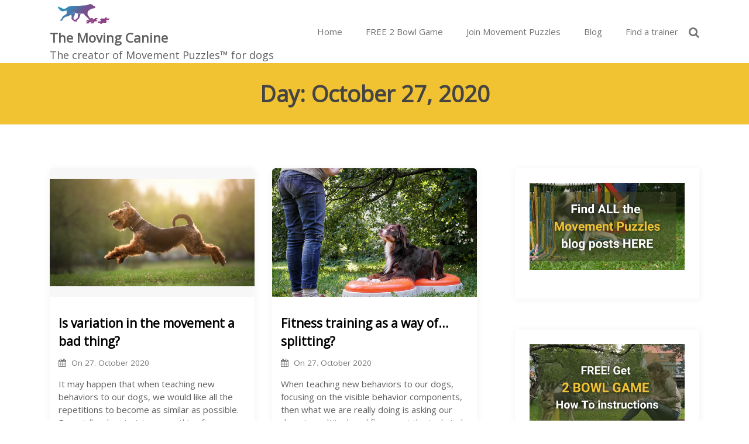

--- FILE ---
content_type: text/css
request_url: https://themovingcanine.com/wp-content/themes/gutenbiz/assets/css/main.css
body_size: 8631
content:
@charset "UTF-8";
body, h1, .entry-title a, .entry-content h1, h2, .entry-content h2, h3, .entry-content h3, h4, .entry-content h4, h5, .entry-content h5, h6, .entry-content h6 { color: #3a3a3a; }

img { max-width: 100%; }

a, a:focus, a:hover, a:visited { text-decoration: none; }

a:focus { outline: thin dotted; }

/*--------------------------------------------------------------
# Heading
--------------------------------------------------------------*/
.entry-content h1, .entry-content h2, .entry-content h3, .entry-content h4, .entry-content h5, .entry-content h6 { margin-bottom: 20px; }

h1, .entry-content h1 { font-size: 40px; font-size: 2.6666666666667rem; }

h2, .entry-content h2 { font-size: 30px; font-size: 2rem; }

h3, .entry-content h3 { font-size: 25px; font-size: 1.6666666666667rem; }

h4, .entry-content h4 { font-size: 20px; font-size: 1.3333333333333rem; }

h5, .entry-content h5 { font-size: 18px; font-size: 1.2rem; }

h6, .entry-content h6 { font-size: 15px; font-size: 1rem; }

/*--------------------------------------------------------------
# Table
--------------------------------------------------------------*/
table { border-collapse: separate; border-spacing: 0; border-width: 1px 0 0 1px; margin: 0 0 1.5em; width: 100%; }

td, th { padding: 8px; text-align: left; border-width: 0 1px 1px 0; }

table, td, th { border: 1px solid rgba(0, 0, 0, 0.1); }

/* Code  */
code, pre { font-size: 0.9rem; line-height: 1.50001; font-variant-ligatures: none; word-wrap: break-word; word-break: normal; -webkit-tab-size: 4; -moz-tab-size: 4; tab-size: 4; }

code { border: 1px solid rgba(0, 0, 0, 0.1); border-radius: 3px; background-color: #f8f8f8; color: #e01e5a; }

pre { margin-bottom: 16px; padding: 8px; border: 1px solid rgba(0, 0, 0, 0.15); border-radius: 4px; background: #f8f8f8; }

blockquote { margin: 1.5em 1em 1.5em 3em; padding: 1.2em; font-size: 1.1em; line-height: inherit; position: relative; border-left: 5px solid rgba(0, 0, 0, 0.05); background-color: #fbfbfb; }

.gallery-columns-4 .gallery-item, .gallery-item { margin: 0; }

img { vertical-align: middle; border-style: none; }

svg { overflow: hidden; vertical-align: middle; }

/* align */
/* .alignleft,
.alignright{
    margin-top: 0;
} */
/* Colors */
/* Fonts */
/* Z-index */
/* General Setting */
html { font-size: 15px; }

body { font-size: 15px; font-family: "Poppins"; font-weight: 400; }

/* Mixins */
.no-comments:before { font: normal normal normal 14px FontAwesome; content: "\F05E"; margin-right: 0.3rem; margin-right: 0.4rem; font-size: 1.1rem; position: relative; top: 0.05rem; }

@keyframes spin { 0% { -webkit-transform: rotate(0deg);
    -ms-transform: rotate(0deg);
    transform: rotate(0deg); }
  100% { -webkit-transform: rotate(1turn);
    -ms-transform: rotate(1turn);
    transform: rotate(1turn); } }

/* Placeholders */
.wrap-breadcrumb ul, .widget-area .widget ul, .gutenbiz-main-menu > ul, .gutenbiz-main-menu div > ul, .gutenbiz-main-menu > ul ul, .gutenbiz-main-menu div > ul ul { list-style: none; padding: 0; margin: 0; }

.gutenbiz-btn-primary, .comment-respond .comment-form input[type="submit"], .no-results.not-found a { padding: 1rem 1.3rem; border: none; background: #000; color: #fff; display: inline-block; font-size: 1rem; }

.gutenbiz-btn-primary i, .comment-respond .comment-form input[type="submit"] i, .no-results.not-found a i { margin-left: 0.3rem; }

.gutenbiz-btn-primary:visited, .comment-respond .comment-form input:visited[type="submit"], .no-results.not-found a:visited { color: #fff; }

.gutenbiz-btn-primary:hover, .comment-respond .comment-form input:hover[type="submit"], .no-results.not-found a:hover { color: #fff; text-decoration: none; }

.no-comments { color: #721c24; background-color: #f8d7da; border-color: #f5c6cb; padding: 0.8rem 1rem; font-size: 0.9rem; }

/* https://bootsnipp.com/fullscreen/ZkMKE */
.comment-respond .comment-form .comment-form-cookies-consent label { display: inline-block; position: relative; padding-left: 1.5rem; }

.comment-respond .comment-form .comment-form-cookies-consent label::before { content: ""; display: inline-block; position: absolute; width: 17px; height: 17px; top: 2px; left: 0; border: 1px solid #cccccc; border-radius: 0; background-color: #fff; -webkit-transition: border 0.15s ease-in-out, color 0.15s ease-in-out; -o-transition: border 0.15s ease-in-out, color 0.15s ease-in-out; transition: border 0.15s ease-in-out, color 0.15s ease-in-out; }

.comment-respond .comment-form .comment-form-cookies-consent label::after { top: 2px; display: inline-block; position: absolute; width: 16px; height: 16px; left: 0; padding-left: 3px; padding-top: 1px; font-size: 11px; color: #555555; }

.comment-respond .comment-form .comment-form-cookies-consent input[type="checkbox"] { opacity: 0; visibility: hidden; position: absolute; }

.comment-respond .comment-form .comment-form-cookies-consent input[type="checkbox"]:focus + label::before { outline: thin dotted; outline: 5px auto -webkit-focus-ring-color; outline-offset: -2px; }

.comment-respond .comment-form .comment-form-cookies-consent input[type="checkbox"]:checked + label::after { font-family: 'FontAwesome'; content: "\F00C"; }

.comment-respond .comment-form .comment-form-cookies-consent input[type="checkbox"]:disabled + label { opacity: 0.65; }

.comment-respond .comment-form .comment-form-cookies-consent input[type="checkbox"]:disabled + label::before { background-color: #eeeeee; cursor: not-allowed; }

.comment-respond .comment-form .checkbox-circle.comment-form-cookies-consent label::before { border-radius: 50%; }

.comment-respond .comment-form .checkbox-inline.comment-form-cookies-consent { margin-top: 0; }

body:not(.page-template-full-width) #content { padding-top: 5rem; padding-bottom: 5rem; }

/* when admin panel is open */
.admin-bar.gutenbiz-search-opened .gutenbiz-bottom-header-wrapper { top: 32px; }

@media (max-width: 783px) { .admin-bar.gutenbiz-search-opened .gutenbiz-bottom-header-wrapper { top: 46px; } }

@media (max-width: 600px) { .admin-bar.gutenbiz-search-opened .gutenbiz-bottom-header-wrapper { top: 0; } }

.gutenbiz-bottom-header-wrapper { position: relative; }

.gutenbiz-bottom-header-wrapper .menu-toggler { display: none; }

@media (max-width: 992px) { .gutenbiz-bottom-header-wrapper .menu-toggler { display: block; } }

.gutenbiz-bottom-header-wrapper .gutenbiz-header-icons { font-size: 1.3rem; margin-left: 1.2rem; }

.gutenbiz-bottom-header-wrapper .gutenbiz-header-icons .gutenbiz-search-icon { padding: 0px 0.5rem; display: inline-block; color: #000; }

.gutenbiz-bottom-header-wrapper .gutenbiz-bottom-header { display: flex; }

.gutenbiz-bottom-header-wrapper .gutenbiz-bottom-header .gutenbiz-navigation-n-options { flex-grow: 1; display: flex; justify-content: flex-end; align-items: center; flex: 0 0 65%; }

@media (max-width: 992px) { .gutenbiz-bottom-header-wrapper .gutenbiz-bottom-header .gutenbiz-navigation-n-options { flex: 0 0 50%; } }

@media (max-width: 992px) { .gutenbiz-bottom-header-wrapper { padding: 10px 0; } }

.site-branding { display: flex; align-items: center; flex: 0 0 35%; }

@media (max-width: 992px) { .site-branding { flex: 0 0 50%; } }

.site-branding .site-title { font-size: 2rem; margin: 0; }

.site-branding .site-title a { color: #000; font-weight: 600; }

.site-branding .site-description { font-size: 0.95rem; margin: 0; color: gray; }

.wrap-breadcrumb { margin-top: 1rem; position: relative; z-index: 9; margin-bottom: 20px; }

.wrap-breadcrumb ul { display: flex; justify-content: center; margin-bottom: 0; flex-wrap: wrap; }

.wrap-breadcrumb ul li { margin: 0  0.3rem; font-size: 1.1rem; }

@media (max-width: 768px) { .wrap-breadcrumb ul li { font-size: 1rem; } }

.wrap-breadcrumb ul li a { color: #9b9b9b; }

.wrap-breadcrumb ul li a:after { font-family: fontAwesome; padding-left: 0.5rem; font-size: 0.9rem; }

.gutenbiz-inner-banner-wrapper { min-height: 420px; background: #f7f7f7; display: flex; flex-direction: column; justify-content: center; align-items: center; position: relative; overflow: hidden; }

@media (max-width: 768px) { .gutenbiz-inner-banner-wrapper { min-height: 300px; }
  .gutenbiz-inner-banner-wrapper h1 { font-size: 2rem; } }

.gutenbiz-inner-banner-wrapper:after { content: ""; position: absolute; top: 0; width: 100%; height: 100%; }

.gutenbiz-inner-banner-wrapper svg { position: absolute; bottom: -28px; left: -100px; width: calc( 100% + 100px); fill: #fff; z-index: 1; display: none; }

.gutenbiz-inner-banner-wrapper .gutenbiz-inner-banner { position: relative; z-index: 9; text-align: center; }

.gutenbiz-inner-banner-wrapper .gutenbiz-inner-banner .entry-title { margin: 0; font-size: 40px; }

.gutenbiz-inner-banner-wrapper .search-form { max-width: 600px; margin: 0 auto; margin-bottom: 2rem; }

.gutenbiz-inner-banner-wrapper .search-form label input.search-field { background-color: #fff; }

.gutenbiz-inner-banner-wrapper .search-form label input.search-field:focus { background: #fff; }

.gutenbiz-search-overlay { position: fixed; top: 0; left: 0; right: 0; bottom: 0; background: rgba(0, 0, 0, 0.35); z-index: 9; }

.search-form { display: flex; position: relative; }

.search-form label { flex-grow: 1; margin: 0; }

.search-form label input.search-field { min-height: 54px; border: none; background: #f7f7f7; padding: 0.9rem 2.5rem 0.9rem 1rem; width: 100%; }

.search-form label input.search-field:focus { background: #f7f7f7; outline-color: #cecece; }

.search-form button { border: none; background: no-repeat; position: absolute; right: 0; top: 0; bottom: 0; padding: 0 1rem; font-size: 1.2rem; cursor: pointer; }

.gutenbiz-header-search { position: absolute; top: 0; right: 0; bottom: 0; left: 0; background: #fff; z-index: 9; visibility: hidden; opacity: 0; justify-content: center; align-items: center; }

.gutenbiz-search-opened { overflow: hidden; }

.gutenbiz-search-opened .gutenbiz-header-search { display: flex; visibility: visible; opacity: 1; transition: all 0.1s linear; }

.gutenbiz-search-opened .gutenbiz-header-search .search-form { transform: translateX(0); opacity: 1; transition: all 0.3s ease-in-out; }

.gutenbiz-search-opened .gutenbiz-header-search .close { transform: scale(1); opacity: 1; font-size: 1.2rem; transition: all 0.6s linear; }

.gutenbiz-header-search .close { padding: 0 0 0 0.8rem; font-size: 1.2rem; transform: scale(0.5); opacity: 0; border: none; background: transparent; cursor: pointer; }

.gutenbiz-header-search .search-form { display: flex; align-items: center; width: 800px; max-width: calc(100% - 60px); height: 47px; position: relative; transform: translateX(-2rem); opacity: 0; }

#calendar_wrap { box-shadow: 0 0 16px 0px rgba(0, 0, 0, 0.0588235); padding: 1rem; }

#calendar_wrap #wp-calendar { border: none; }

#calendar_wrap #wp-calendar th { color: #a7a1a1; font-weight: 600; text-align: center; }

#calendar_wrap #wp-calendar th, #calendar_wrap #wp-calendar td { border: none; }

#calendar_wrap #wp-calendar .caption { caption-side: top; }

#calendar_wrap #wp-calendar tbody th, #calendar_wrap #wp-calendar tbody td { position: relative; text-align: center; }

#calendar_wrap #wp-calendar tbody th a, #calendar_wrap #wp-calendar tbody td a { background: #f6f5f7; position: absolute; left: 2px; top: 2px; right: 2px; bottom: 2px; line-height: 2.2; border-radius: 0.3rem; color: #000; }

#calendar_wrap #today { background: #565555; color: #fff; }

.footer-widget table { width: auto; }

.widget select { width: 100%; border: 1px solid #ddd; padding: 0.75rem 0.6rem; border-radius: 0; }

.widget-area .widget ul li { position: relative; padding-left: 1.3rem; }

.widget-area .widget ul li:before { position: absolute; left: 0; top: 0.7rem; font: normal normal normal 14px FontAwesome; content: "\F105"; margin-right: 0.3rem; }

.widget-area .widget ul li a { font-size: 0.95rem; line-height: 36px; color: #282835; text-decoration: underline; }

.widget_tag_cloud .tagcloud a { color: #282835; padding: 3px 10px; color: #5a5a77; background: #f0f2f9; border-radius: 4px; margin: 2px; display: inline-block; font-size: 12px !important; }

.widget-area .widget:not(:last-child) { margin-bottom: 3.5rem; }

.widget-area .widget .widget-title { margin-top: 0; font-size: 1.5rem; font-weight: 600; margin-bottom: 1.4rem; }

.gutenbiz-post { margin-bottom: 30px; }

.gutenbiz-post.sticky { position: relative; border: 3px solid #047CAE; border-radius: 0.2rem; }

.gutenbiz-post.sticky .image-full { border-radius: 0; }

.gutenbiz-post.sticky .post-content-wrap { padding: 1.5rem; }

.gutenbiz-post.sticky:after { font: normal normal normal 14px FontAwesome; content: "\F08D"; margin-right: 0.3rem; margin-right: 0.3rem; position: absolute; top: 0.7rem; z-index: 2; font-size: 1.7rem; border-radius: 0.2rem; right: 0.7rem; color: #fff; transform: rotate(45deg); }

.gutenbiz-post:hover .image-full .gutenbiz-post-type-icon { visibility: visible; opacity: 1; transform: translate(-50%, -50%) scale(0.9); }

.gutenbiz-post .image-full { height: 220px; background-position: center; background-color: #f8f6fe; position: relative; overflow: hidden; background-size: 100%; transition: all .3s; background-repeat: no-repeat !important; }

.gutenbiz-post .image-full:hover { background-size: 106%; }

.gutenbiz-post .image-full .gutenbiz-post-type-icon { position: absolute; top: 50%; left: 50%; background: #fff; width: 50px; height: 50px; z-index: 9; border-radius: 0.2rem; display: flex; justify-content: center; align-items: center; font-size: 1.4rem; visibility: hidden; opacity: 0; transform: translate(-50%, -50%) scale(1.1); transition: all 0.3s linear; }

.gutenbiz-post .image-full .gutenbiz-post-type-icon i { color: #000; }

.gutenbiz-post .post-title { margin-bottom: 0; word-break: break-all; margin-top: 0; }

.gutenbiz-post .post-title a { display: block; font-size: 1.4rem; margin: 0.5rem 0 0.7rem; color: #000; transition: all .3s; }

.gutenbiz-post .post-title a:hover { color: #FC7216; }

.gutenbiz-post .entry-content-stat { color: #767676; margin-bottom: 1.4rem; }

.gutenbiz-post .entry-content-stat + a { color: #000; display: inline-flex; align-items: center; }

.gutenbiz-post .entry-content-stat + a i { margin-left: 0.3rem; transition: margin 0.3s linear; }

.gutenbiz-post .entry-content-stat + a:hover { text-decoration: underline; }

.gutenbiz-post .entry-content-stat + a:hover i { margin-left: 0.5rem; }

.gutenbiz-post .post-content-wrap { padding: 1.5rem 1rem 1.5rem; position: relative; }

.gutenbiz-post .post-content-wrap img { position: absolute; top: -23px; right: 1rem; background: #fff; z-index: 1; padding: 0.15rem; }

.gutenbiz-post .gutenbiz-comments { float: right; }

.gutenbiz-post .gutenbiz-comments a { color: #000; }

.gutenbiz-post .gutenbiz-comments a:hover { text-decoration: underline; }

@media (max-width: 992px) { .gutenbiz-main-menu, .gutenbiz-main-menu div { display: none; } }

.gutenbiz-main-menu > ul, .gutenbiz-main-menu div > ul { display: flex; margin-bottom: 0; flex-wrap: wrap; }

.gutenbiz-main-menu > ul li:focus-within > ul, .gutenbiz-main-menu div > ul li:focus-within > ul { visibility: visible; transform: translateY(0); opacity: 1; }

.gutenbiz-main-menu > ul li:focus-within > ul, .gutenbiz-main-menu > ul li:hover > ul, .gutenbiz-main-menu div > ul li:focus-within > ul, .gutenbiz-main-menu div > ul li:hover > ul { visibility: visible; transform: translateY(0); opacity: 1; }

.gutenbiz-main-menu > ul li ul, .gutenbiz-main-menu div > ul li ul { margin-left: 0; visibility: hidden; transform: translateY(0.7rem); opacity: 1; transition: all 0.2s linear; position: absolute; z-index: 99; width: 230px; background-color: #fff; padding: 1.5rem 0; box-shadow: -1px 2px 19px 3px rgba(14, 0, 40, 0.05); }

.gutenbiz-main-menu > ul li a, .gutenbiz-main-menu div > ul li a { color: #595959; }

.gutenbiz-main-menu > ul > li, .gutenbiz-main-menu div > ul > li { padding: 2rem 0; }

.gutenbiz-main-menu > ul > li.current-menu-item > a:after, .gutenbiz-main-menu div > ul > li.current-menu-item > a:after { width: 100%; }

.gutenbiz-main-menu > ul > li > a, .gutenbiz-main-menu div > ul > li > a { font-weight: 500; position: relative; }

.gutenbiz-main-menu > ul > li > a:after, .gutenbiz-main-menu div > ul > li > a:after { content: ""; width: 0%; left: 0; bottom: -7px; height: 2px; background: black; position: absolute; transition: all 0.3s linear; }

.gutenbiz-main-menu > ul > li:hover > a:after, .gutenbiz-main-menu div > ul > li:hover > a:after { width: 100%; }

.gutenbiz-main-menu > ul > li:not(:first-child), .gutenbiz-main-menu div > ul > li:not(:first-child) { margin-left: 40px; }

nav#site-navigation > ul > li.menu-item-has-children > a:before { content: "\F107"; font-family: fontAwesome; position: absolute; right: -15px; }

.gutenbiz-main-menu > ul > li, .gutenbiz-main-menu div > ul > li { position: relative; }

.gutenbiz-main-menu > ul > li > ul, .gutenbiz-main-menu div > ul > li > ul { left: 0; top: 100%; }

.gutenbiz-main-menu > ul > li > ul li.menu-item-has-children > a, .gutenbiz-main-menu div > ul > li > ul li.menu-item-has-children > a { position: relative; }

.gutenbiz-main-menu > ul > li > ul li.menu-item-has-children > a:after, .gutenbiz-main-menu div > ul > li > ul li.menu-item-has-children > a:after { position: absolute; right: 0.7rem; top: 50%; transform: translateY(-50%); font: normal normal normal 14px FontAwesome; content: "\F105"; margin-right: 0.3rem; }

.gutenbiz-main-menu > ul > li > ul li:hover > a, .gutenbiz-main-menu div > ul > li > ul li:hover > a { color: #000; }

.gutenbiz-main-menu > ul > li > ul li a, .gutenbiz-main-menu div > ul > li > ul li a { padding: 0.3rem 1.5rem; display: block; font-size: 0.95rem; line-height: 1.6; color: #a6a6a6; }

.gutenbiz-main-menu > ul > li li, .gutenbiz-main-menu div > ul > li li { position: relative; }

.gutenbiz-main-menu > ul > li li ul, .gutenbiz-main-menu div > ul > li li ul { left: 100%; top: 0; }

.footer-widget { color: #b5b5b5; }

.footer-widget ul { margin: 0; padding: 0; list-style: none; color: #b5b5b5; }

.footer-widget ul li { color: #b5b5b5; padding-bottom: 8px; }

.footer-widget ul li a { color: #b5b5b5; }

.footer-widget ul li a:hover { text-decoration: none; }

.footer-widget .widget-title { color: #fff; font-size: 18px; font-weight: 700; margin-bottom: 35px; text-transform: uppercase; }

@media (max-width: 576px) { .footer-widget .footer-widget-wrapper { flex-basis: 100%; flex: 0 0 100%; padding-top: 0 !important; padding-bottom: 0 !important; } }

.footer-widget .footer-widget-wrapper section { width: 100%; }

.gutenbiz-author-disabled .gutenbiz-social-link-footer ul { justify-content: flex-end; }

.footer-top-section { background: #2b2b2b; }

.footer-top-section .widget { margin-bottom: 20px; }

.footer-bottom-section { background: #2f2e2e; }

.footer-bottom-section .credit-link { text-align: right; }

@media (max-width: 576px) { .footer-bottom-section .credit-link { text-align: center; } }

.footer-bottom-section .credit-link a { color: #fff; }

.footer-bottom-section .credit-link a:hover { text-decoration: underline; }

@media (max-width: 576px) { .footer-bottom-section #gutenbiz-copyright { display: block; text-align: center; } }

.footer-bottom-section .social-menu { text-align: center; }

.footer-bottom-section span, .footer-bottom-section a { font-size: 14px; }

.gutenbiz-social-link-footer ul { display: flex; list-style: none; margin: 0; padding: 0; justify-content: center; width: 100%; }

@media (max-width: 576px) { .gutenbiz-social-link-footer ul { margin: 12px 0; } }

.pagination { display: flex; justify-content: center; }

.pagination .nav-links > * { padding: 0.3rem 0.5rem; min-width: 2.2rem; display: inline-block; text-align: center; border: 1.3px solid #000; color: #000; font-size: 0.88rem; }

.pagination .nav-links > *:hover { background-color: white; }

.pagination .nav-links > *.current { background-color: #000; color: #fff; }

.comment-notes { padding: 1rem; border-left: 4px solid #000000; background: #fff; font-size: 0.9rem; box-shadow: 0 0 0.5rem rgba(0, 0, 0, 0.0588235); border-radius: 0; }

.comment-respond .required { color: red; }

.comment-respond .comment-reply-title { margin: 4rem 0 1.5rem; font-size: 1.5rem; font-weight: 700; }

.comment-respond .comment-reply-title:before { font: normal normal normal 14px FontAwesome; content: "\F0E5"; margin-right: 0.3rem; font-size: 1.8rem; margin-right: 0.8rem; }

.comment-respond .comment-form input:not([type="checkbox"]):not([type="submit"]), .comment-respond .comment-form textarea { width: 100%; border: none; background-color: #f7f7f7; font-size: 1rem; padding: 0.8rem; border-radius: 0; }

.comment-respond .comment-form label { font-size: 0.9rem; color: #727272; }

.entry-meta { display: flex; align-items: center; margin-bottom: 1.3rem; }

.entry-meta.single { min-height: 50px; padding: 0.5rem; margin-top: 1.5rem; margin-bottom: 2rem; border: 2px solid #f7f7f7; }

.entry-meta.single .author-info { margin-left: 1rem; }

.entry-meta.single .author-info .posted-on a { text-decoration: underline; color: #000; }

.entry-meta.single .url { color: #000; text-transform: uppercase; font-weight: 600; font-size: 1rem; }

.entry-meta.single .url img { border-radius: 0; }

.entry-meta.single .posted-date { font-size: 0.8rem; }

.entry-meta.single .posted-date a { color: #767676; }

.entry-meta:not(.single) .author-info:before { font: normal normal normal 14px FontAwesome; content: "\F073"; margin-right: 0.3rem; }

.entry-meta .author-info { font-size: 0.9rem; color: #767676; }

.entry-meta .author-info .posted-on a { text-decoration: underline; color: #767676; }

.entry-meta .url { color: #000; font-weight: 600; font-size: 0.95rem; text-decoration: underline; }

.comments-area .comments-title { margin: 3.5rem 0 2rem; font-size: 1.6rem; font-weight: 700; padding-left: 2.5rem; position: relative; }

.comments-area .comments-title:before { font: normal normal normal 14px FontAwesome; content: "\F0E6"; margin-right: 0.3rem; font-size: 1.8rem; position: absolute; left: 0; }

.comments-area .comment-list { list-style: none; }

.comments-area .comment-list ol { list-style: none; }

.comments-area .comment-list .comment-body { padding-left: 3rem; position: relative; margin-bottom: 3rem; }

.comments-area .comment-list .comment-body + .comment-respond { padding-left: 3rem; margin-bottom: 4rem; }

.comments-area .comment-list .comment-body .comment-awaiting-moderation { background: #f7f7f7; display: block; padding: 0.8rem; font-size: 0.85rem; margin: 0.5rem 0; border-left: 2px solid #000; border-radius: 0; }

.comments-area .comment-list .comment-body .comment-awaiting-moderation + br { display: none; }

.comments-area .comment-list .comment-body .comment-meta { color: #000; font-size: 0.8rem; }

.comments-area .comment-list .comment-body .comment-meta * { color: #767676; }

.comments-area .comment-list .comment-body .comment-author cite { font-weight: 600; font-style: inherit; }

.comments-area .comment-list .comment-body .comment-author cite a { color: #000; text-decoration: underline; }

.comments-area .comment-list .comment-body p { margin-top: 0.5rem; background: #f7f7f7; padding: 0.8rem; font-size: 0.9rem; margin-bottom: 0.4rem; }

.comments-area .comment-list .comment-body .reply a { font-weight: 600; color: #000; font-size: 0.85rem; }

.comments-area .comment-list .comment-body .comment-reply-link:before { font: normal normal normal 14px FontAwesome; content: "\F112"; margin-right: 0.3rem; font-size: 0.85rem; }

.comments-area .comment-list .comment-body .comment-author img { position: absolute; left: 0; top: 0; border-radius: 0; }

.comment-respond .comment-reply-title a, .comment-respond .logged-in-as a { font-size: 0.9rem; color: #767676; text-decoration: underline; }

.comment-respond .comment-reply-title a { float: right; margin-top: 0.5rem; margin-left: 0.7rem; }

@media (max-width: 576px) { .comment-respond .comment-reply-title a { display: block; float: none; text-align: right; } }

.comment-navigation + * { margin-top: 65px; }

.no-results.not-found { text-align: center; }

.no-results.not-found h1 { margin: 2.5rem 0 1.5rem; }

.no-results.not-found .page-content p { margin-bottom: 1.5rem; }

.no-results.not-found svg { max-width: 650px; }

.no-results.not-found a { display: inline-block; }

.no-results.not-found .search-form { max-width: 300px; margin: auto; margin-bottom: 25px; }

.post-navigation .nav-links { display: flex; justify-content: space-between; margin-top: 5rem; }

@media (max-width: 992px) { .post-navigation .nav-links { margin-top: 3rem; margin-bottom: 2rem; flex-direction: column; } }

.post-navigation .nav-links > div { width: calc(50% - 15px); padding: 1rem; border: 2px solid #f7f7f7; transition: all 0.3s linear; position: relative; }

@media (max-width: 992px) { .post-navigation .nav-links > div { width: 100%; margin-bottom: 0.7rem; } }

.post-navigation .nav-links > div:hover { background-color: #f7f7f7; }

.post-navigation .nav-links > div a span { display: block; transition: all .3s; }

.post-navigation .nav-links > div a .nav-title { font-size: 1.1rem; margin-top: 0.3rem; color: #000; font-weight: 600; }

.post-navigation .nav-links > div a .screen-reader-text { position: relative !important; display: block; overflow: inherit; clip: initial; clip-path: inherit; width: inherit; height: inherit; color: #919191; text-transform: uppercase; font-size: 0.8rem; font-weight: 600; }

.post-navigation .nav-links > div a:hover span { color: #FC7216; }

.post-navigation .nav-links > div.nav-next { text-align: right; padding-right: 3rem; }

.post-navigation .nav-links > div.nav-next:hover:after { right: 10px; }

.post-navigation .nav-links > div.nav-next:after { position: absolute; top: 50%; right: 15px; transform: translateY(-50%); transition: all 0.3s linear; font: normal normal normal 14px FontAwesome; content: "\F061"; margin-right: 0.3rem; }

.post-navigation .nav-links > div.nav-previous { padding-left: 3rem; }

.post-navigation .nav-links > div.nav-previous:hover:after { left: 10px; }

.post-navigation .nav-links > div.nav-previous:after { position: absolute; top: 50%; left: 15px; transform: translateY(-50%); transition: all 0.3s linear; font: normal normal normal 14px FontAwesome; content: "\F060"; margin-right: 0.3rem; }

/* fs = font size */
.mr-mobile-menu ul { margin: 0; padding: 0; }

.mr-mobile-menu a { text-decoration: none; }

.mr-mobile-menu-overlay { background-color: rgba(0, 0, 0, 0.5); position: fixed; left: 0; bottom: 0; right: 0; top: 0; z-index: 99; opacity: 0; visibility: hidden; -webkit-transition: all 0.3s ease-in-out; -moz-transition: all 0.3s ease-in-out; transition: all 0.3s ease-in-out; }

.mr-mobile-menu-overlay.mr-menu-open { opacity: 1; visibility: visible; }

body { overflow-X: hidden; }

body.mr-menu-open { overflow-y: hidden; }

.mr-mobile-menu { position: fixed; top: 0; height: 100%; overflow-y: auto; width: 300px; z-index: 99999; overflow-x: hidden; background-color: #fff; -webkit-transition: all 0.2s linear; -moz-transition: all 0.2s linear; transition: all 0.2s linear; right: -300px; }

.mr-mobile-menu.mr-menu-open { right: 0; }

.mr-mobile-menu ul.menu { margin: 0; padding: 0; list-style: none; }

.mr-mobile-menu ul.menu > li > a { padding: 10px 35px 10px 15px; display: block; font-weight: 300; font-size: 1.03rem; text-transform: capitalize; color: #000; position: relative; }

.mr-mobile-menu ul.menu > li ul { background-color: #f7f7f7; display: none; }

.mr-mobile-menu ul.menu > li ul li { list-style: none; position: relative; }

.mr-mobile-menu ul.menu > li ul li a { display: block; padding: 10px 35px 10px 15px; border-bottom: 1px solid #f2f2f2; color: #000; font-size: 0.95rem; position: relative; }

.mr-mobile-menu ul.menu > li ul li ul li a { padding: 8px 0 8px 25px; }

.mr-arrow-box { display: inline-block; float: right; width: 30px; transition: all 0.3s linear; position: absolute; right: 0; top: 0; bottom: 0; -webkit-transfrom: scale(0.5); -moz-transfrom: scale(0.5); transform: scale(0.5); }

.mr-menu-open .mr-arrow-box { -webkit-transfrom: scale(1); -moz-transfrom: scale(1); transform: scale(1); -webkit-transition: all 0.4s ease-in-out 0.2s; -moz-transition: all 0.4s ease-in-out 0.2s; transition: all 0.4s ease-in-out 0.2s; }

.mr-arrow-box.open { transform: rotate(180deg); }

.mr-arrow-box .mr-down-arrow { width: 8px; height: 8px; position: absolute; top: 46%; left: 60%; transform: translate(-50%, -50%); }

.mr-arrow-box .mr-down-arrow:after, .mr-arrow-box .mr-down-arrow:before { content: ''; position: absolute; height: 100%; width: 1px; background-color: #000; }

.mr-arrow-box .mr-down-arrow:after { transform: rotate(45deg) translateX(3px); transform-origin: right; }

.mr-arrow-box .mr-down-arrow:before { transform: rotate(-45deg) translateX(-3px); transform-origin: left; }

.mr-close-wrapper { text-align: right; padding: 10px 7px; }

.mr-close-wrapper .mr-inner-box { width: 20px; height: 20px; cursor: pointer; display: inline-block; position: relative; background: transparent; border: none; -webkit-transform: scale(0) rotate(180deg); -moz-transform: scale(0) rotate(180deg); transform: scale(0) rotate(180deg); }

.mr-menu-open .mr-close-wrapper .mr-inner-box { -webkit-transform: scale(1) rotate(0deg); -moz-transform: scale(1) rotate(0deg); transform: scale(1) rotate(0deg); -webkit-transition: all 0.4s ease-in-out 0.3s; -moz-transition: all 0.4s ease-in-out 0.3s; transition: all 0.4s ease-in-out 0.3s; }

.mr-close-wrapper .mr-inner-box .mr-inner { display: inline-block; }

.mr-close-wrapper .mr-inner-box .mr-inner:after, .mr-close-wrapper .mr-inner-box .mr-inner:before { content: ""; position: absolute; background-color: #000; top: 50%; left: 50%; width: 2px; height: 100%; -webkit-transform: translate(-50%, -50%) rotate(45deg); transform: translate(-50%, -50%) rotate(45deg); }

.mr-close-wrapper .mr-inner-box .mr-inner:before { -webkit-transform: translate(-50%, -50%) rotate(-45deg); transform: translate(-50%, -50%) rotate(-45deg); }

.menu-toggler { margin-top: 0.55rem; margin-left: 0.3rem; background: transparent; border: none; box-shadow: none; float: right; font-size: 32px; width: 24px; height: 24px; cursor: pointer; padding: 0; position: relative; margin-right: 10px; }

.menu-toggler:focus { outline: 1px solid #000; }

.menu-toggler span { display: block; position: absolute; height: 2px; width: 100%; background: #000; opacity: 1; left: 0; -webkit-transform: rotate(0deg); -moz-transform: rotate(0deg); transform: rotate(0deg); -webkit-transition: transform 0.35s ease; -moz-transition: transform 0.35s ease; transition: transform 0.35s ease; }

.menu-toggler span:nth-child(1) { top: 0px; }

.menu-toggler span:nth-child(2), .menu-toggler span:nth-child(3) { top: 8px; }

.menu-toggler span:nth-child(4) { top: 16px; }

.menu-toggler.mr-menu-open { z-index: 9; }

.menu-toggler.mr-menu-open span:nth-child(1) { top: 8px; width: 0%; left: 50%; }

.menu-toggler.mr-menu-open span:nth-child(2) { -webkit-transform: rotate(45deg); -moz-transform: rotate(45deg); transform: rotate(45deg); }

.menu-toggler.mr-menu-open span:nth-child(3) { -webkit-transform: rotate(-45deg); -moz-transform: rotate(-45deg); transform: rotate(-45deg); }

.menu-toggler.mr-menu-open span:nth-child(4) { top: 18px; width: 0%; left: 50%; }

#loader-wrapper { position: fixed; top: 0; left: 0; width: 100%; height: 100%; z-index: 999999999; background: #fff; }

#loader-wrapper #loader { display: block; position: relative; left: 50%; top: 50%; width: 150px; height: 150px; margin: -75px 0 0 -75px; border-radius: 50%; border: 3px solid transparent; border-top-color: #3498db; animation: spin 2s linear infinite; }

#loader-wrapper #loader:before { content: ""; position: absolute; top: 5px; left: 5px; right: 5px; bottom: 5px; border-radius: 50%; border: 3px solid transparent; border-top-color: #e74c3c; animation: spin 3s linear infinite; }

#loader-wrapper #loader:after { content: ""; position: absolute; top: 15px; left: 15px; right: 15px; bottom: 15px; border-radius: 50%; border: 3px solid transparent; border-top-color: #f9c922; animation: spin 1.5s linear infinite; }

.post-categories { padding: 0; list-style: none; display: flex; flex-wrap: wrap; margin-bottom: 0; }

.post-categories li { margin-top: 0.3rem; }

.post-categories li a { background-color: #f3f3f3; color: #000; font-size: 0.75rem; padding: 0.2rem 0.4rem; margin-right: 0.3rem; display: inline-block; transition: all 0.3s linear; }

.post-categories li a:hover { color: #000; background-color: #eeeeee; }

.error404 svg { max-width: 700px; }

.error404 .not-found { padding: 5rem 0; text-align: center; }

.error404 .not-found h1 { margin-bottom: 1.1rem; }

.error404 .search-form { max-width: 300px; margin: auto; margin-bottom: 25px; }

.banner-content-left .gutenbiz-inner-banner { text-align: left; }

.banner-content-left #gutenbiz-breadcrumb ul { justify-content: flex-start; }

.banner-content-left .search-form { margin: 0 0 2rem; }

.banner-content-right .gutenbiz-inner-banner { text-align: right; }

.banner-content-right #gutenbiz-breadcrumb ul { justify-content: flex-end; }

.banner-content-right .search-form { margin: 0 0 2rem auto; }

.gutenbiz-inner-banner-wrapper { background-repeat: no-repeat; background-size: cover; background-position: center; }

.banner-background-attachment-fixed { background-attachment: fixed; }

.gutenbiz-left-sidebar .content-order { order: 2; }

@media (max-width: 768px) { .gutenbiz-left-sidebar .content-order { order: 1; } }

.gutenbiz-left-sidebar .sidebar-order { order: 1; padding-right: 50px; }

@media (max-width: 768px) { .gutenbiz-left-sidebar .sidebar-order { order: 2; padding-right: 15px; } }

.gutenbiz-right-sidebar .content-order { order: 1; }

.gutenbiz-right-sidebar .sidebar-order { order: 2; padding-left: 50px; }

@media (max-width: 768px) { .gutenbiz-right-sidebar .sidebar-order { padding-left: 15px; } }

.widget-area .widget ul li a { text-decoration: none; }

.sidebar-order aside section { box-shadow: 1px 1px 13px #f2f2f2; padding: 25px; border-radius: 3px; }

.sidebar-order aside section .woocommerce-product-search { display: flex; align-items: center; }

.sidebar-order aside section .woocommerce-product-search input { border-radius: 3px 0 0 3px; }

.sidebar-order aside section .woocommerce-product-search button { font-size: 14px; border-radius: 0 3px 3px 0; }

.gutenbiz-post { box-shadow: 1px 1px 13px #f2f2f2; border-radius: 6px; overflow: hidden; }

.gutenbiz-post .gutenbiz-comments a:hover { text-decoration: none; color: #FC7216; }

.gutenbiz-post .entry-content-stat + a:hover { text-decoration: none; }

.gutenbiz-post .image-full:after { background-color: rgba(0, 0, 0, 0.43); z-index: -1; opacity: 0; height: 2%; width: 100%; top: 0; transform: translate(0); transition: all .5s; }

.gutenbiz-post .image-full:hover:after { z-index: 1; opacity: 1; height: 100%; }

.post-content-wrap p > a { display: table; margin-top: 10px; color: #000 !important; width: auto; }

.post-content-wrap p > a i { margin-left: 5px; }

.post-content-wrap p > a:hover { color: #FC7216  !important; }

.wc-block-sort-select__select { height: 50px; border-radius: 5px; padding: 0 10px; }

/* product list from wp_woo_block */
ul.wc-block-grid__products { margin: 0 -15px 16px -15px !important; }

ul.wc-block-grid__products li.wc-block-grid__product { position: relative; padding: 0 10px 20px 10px; border-bottom: 8px solid transparent; }

ul.wc-block-grid__products li.wc-block-grid__product button, ul.wc-block-grid__products li.wc-block-grid__product .wp-block-button__link { font-size: 14px; padding: 15px; display: flex; width: 100%; text-align: center; align-items: center; justify-content: center; border-radius: 0; position: relative; font-weight: normal; flex-direction: row; line-height: 1; }

ul.wc-block-grid__products li.wc-block-grid__product .add_to_cart_button:not(.added):after { content: '\F07A'; font-family: fontAwesome; }

ul.wc-block-grid__products li.wc-block-grid__product .wc-block-grid__product-onsale { background: #f44927; color: #fff; border: none; position: absolute; top: 10px; right: 10px; left: auto; border-radius: 3px; }

ul.wc-block-grid__products li.wc-block-grid__product .wc-block-grid__product-title { font-size: 16px; font-weight: 500; color: #000; }

ul.wc-block-grid__products li.wc-block-grid__product .wc-block-grid__product-title a { color: #000; }

ul.wc-block-grid__products li.wc-block-grid__product .wc-block-grid__product-title a:hover { color: #fc7216; }

ul.wc-block-grid__products li.wc-block-grid__product .wc-block-grid__product-price { display: flex; align-items: center; justify-content: center; }

ul.wc-block-grid__products li.wc-block-grid__product del { margin-top: 0; margin-right: 6px; font-size: 14px !important; }

ul.wc-block-grid__products li.wc-block-grid__product ins { color: #000; font-size: 14px; }

ul.wc-block-grid__products li.wc-block-grid__product .woocommerce-Price-amount.amount { font-size: 16px; font-weight: 600; color: #000; }

/*product list from default woocommerce */
.woocommerce .page-title { width: 100%; }

.woocommerce select.orderby { height: 50px; margin-left: 10px; border-radius: 3px; }

.woocommerce ul.products { width: 100%; }

.woocommerce ul.products:after, .woocommerce ul.products:before { content: ''; clear: both; display: table; }

.woocommerce ul.products li.product { box-shadow: 0 0 10px #f4f4f4; transition: all .3s; border-radius: 10px; overflow: hidden; background: #fff; }

.woocommerce ul.products li.product:hover { box-shadow: 0 11px 10px #d3cccc; }

.woocommerce ul.products li.product .star-rating { margin: auto auto 10px !important; left: 0; right: 0; color: #fc7216; }

.woocommerce ul.products li.product .onsale { background: #f44927; color: #fff; border: none; position: absolute; top: 10px; right: 10px; border-radius: 3px; height: auto; line-height: 1; display: flex; align-items: center; justify-content: center; padding: 8px; width: auto; margin: 0; min-height: auto; min-width: auto; font-weight: normal; }

.woocommerce ul.products li.product .button, .woocommerce ul.products li.product .added_to_cart.wc-forward { display: flex; width: 100%; align-items: center; justify-content: center; text-align: center; color: #fff; border-radius: 0; font-weight: normal; }

.woocommerce ul.products li.product .button:after, .woocommerce ul.products li.product .added_to_cart.wc-forward:after { font-family: fontAwesome; margin-left: 6px; }

.woocommerce ul.products li.product .add_to_cart_button.product_type_simple:after, .woocommerce ul.products li.product .added_to_cart.wc-forward:after { content: '\F07A'; }

.woocommerce ul.products li.product .add_to_cart_button.product_type_variable:after, .woocommerce ul.products li.product .product_type_grouped:after { content: '\F061'; }

.woocommerce ul.products li.product .added_to_cart.wc-forward { margin-top: 8px; line-height: 1; padding: 10px; }

.woocommerce ul.products li.product .added_to_cart.wc-forward:after { content: '\F06E'; }

.woocommerce ul.products li.product a.woocommerce-LoopProduct-link { text-align: center; }

.woocommerce ul.products li.product a.woocommerce-LoopProduct-link .woocommerce-loop-product__title { font-size: 16px; font-weight: 500; color: #000; }

.woocommerce ul.products li.product a.woocommerce-LoopProduct-link .woocommerce-loop-product__title a { color: #000; }

.woocommerce ul.products li.product a.woocommerce-LoopProduct-link .woocommerce-loop-product__title a:hover { color: #fc7216; }

.woocommerce ul.products li.product a.woocommerce-LoopProduct-link .wc-block-grid__product-price { display: flex; align-items: center; justify-content: center; }

.woocommerce ul.products li.product a.woocommerce-LoopProduct-link .woocommerce-Price-amount.amount { font-size: 16px; font-weight: 600; color: #000; }

.woocommerce ul.products li.product a.woocommerce-LoopProduct-link del { color: #f44927; margin-top: 0; margin-right: 6px; font-size: 14px !important; }

.woocommerce ul.products li.product a.woocommerce-LoopProduct-link ins { color: #000; font-size: 14px; }

.woocommerce nav.woocommerce-pagination { display: none; }

.wc-block-grid__product-rating .wc-block-grid__product-rating__stars span:before { color: #fc7216; }

.product-with-slider li.product, .product-with-slider li.first { clear: none !important; margin: 0 15px !important; }

.page-description { width: 100%; }

.woocommerce-result-count { display: flex; align-items: center; }

body.post-type-archive-product .products { margin-top: 30px; }

@media (max-width: 768px) { body.post-type-archive-product .products div#load-more { padding: 0 15px; } }

.woocommerce-cart .woocommerce { display: flex; flex-wrap: wrap; justify-content: space-between; }

.woocommerce-cart .woocommerce .woocommerce-notices-wrapper { flex: 0 0 100%; }

.woocommerce-cart .woocommerce form.woocommerce-cart-form { flex: 0 0 55%; }

@media (max-width: 768px) { .woocommerce-cart .woocommerce form.woocommerce-cart-form { flex: 0 0 100%; margin-bottom: 30px; } }

.woocommerce-cart .woocommerce form.woocommerce-cart-form table { margin-bottom: 0; }

.woocommerce-cart .woocommerce form.woocommerce-cart-form table .coupon { min-width: 300px; }

.woocommerce-cart .woocommerce form.woocommerce-cart-form table .coupon input#coupon_code { width: 165px; }

.woocommerce-cart .woocommerce form.woocommerce-cart-form table button.button { background: #fc7216; font-weight: 400; color: #fff; }

.woocommerce-cart .woocommerce .cart-collaterals { flex: 0 0 40%; }

@media (max-width: 768px) { .woocommerce-cart .woocommerce .cart-collaterals { flex: 0 0 100%; } }

.woocommerce-cart .woocommerce .cart-collaterals .cart_totals { width: 100%; background: #f7f7f7; padding: 30px; height: 100%; }

.woocommerce-cart .woocommerce .cart-collaterals .cart_totals h2 { margin-top: 0; line-height: 1; text-align: center; font-size: 18px; }

.woocommerce-cart .woocommerce .cart-collaterals .cart_totals table { background: #fff; }

.woocommerce-cart .woocommerce .cart-collaterals .cart_totals a.checkout-button.button.alt.wc-forward { background: #fc7216; border-radius: 0; font-weight: 400; }

.woocommerce-cart .woocommerce .cart-collaterals .cart_totals a.checkout-button.button.alt.wc-forward:after { content: '\F07A'; font-family: fontAwesome; margin-left: 6px; }

form.woocommerce-checkout { display: flex; flex-wrap: wrap; justify-content: space-between; }

form.woocommerce-checkout div#customer_details { flex: 0 0 55%; }

@media (max-width: 768px) { form.woocommerce-checkout div#customer_details { flex: 0 0 100%; } }

form.woocommerce-checkout div#customer_details > div { width: 100%; float: none; max-width: initial; }

form.woocommerce-checkout div#customer_details > div input, form.woocommerce-checkout div#customer_details > div select, form.woocommerce-checkout div#customer_details > div span.select2-selection { height: 45px; padding: 10px !important; }

form.woocommerce-checkout div#customer_details > div .form-row label { font-size: 13px; }

form.woocommerce-checkout div#customer_details .woocommerce-form__label-for-checkbox input#ship-to-different-address-checkbox { height: auto; }

form.woocommerce-checkout div#customer_details .woocommerce-form__label-for-checkbox span { font-size: 13px; }

form.woocommerce-checkout h3#order_review_heading { display: none; }

form.woocommerce-checkout div#order_review { flex: 0 0 40%; background: #f7f7f7; padding: 30px; }

@media (max-width: 768px) { form.woocommerce-checkout div#order_review { flex: 0 0 100%; margin-top: 30px; } }

form.woocommerce-checkout div#order_review table { background: #fff; }

form.woocommerce-checkout div#order_review #payment { background: #fff; border-radius: 0; }

form.woocommerce-checkout div#order_review #payment button#place_order { background: #fc7216; border-radius: 0; font-weight: 400; display: block; width: 100%; }

form.woocommerce-checkout div#order_review #payment button#place_order:after { content: '\F07A'; font-family: fontAwesome; margin-left: 6px; }

.woocommerce-NoticeGroup.woocommerce-NoticeGroup-checkout { flex: 0 0 100%; }

@media (max-width: 768px) { .single-product .product { padding: 0 15px; } }

.single-product .product .onsale { background: #f44927; color: #fff; border: none; position: absolute; top: 10px; border-radius: 3px; height: auto; line-height: 1; display: flex; align-items: center; justify-content: center; padding: 8px; margin: 0; min-height: auto; min-width: auto; font-weight: normal; left: 10px; }

.single-product .product .images .woocommerce-product-gallery__image:nth-child(n+2) { margin-top: 10px; padding: 10px; }

.single-product .product .entry-summary { margin-top: 0; }

.single-product .product .entry-summary .product_title { font-size: 20px; }

.single-product .product .entry-summary .price { color: #000; font-weight: 600; }

.single-product .product .entry-summary .price del { color: #f44927; opacity: 1; }

.single-product .product .entry-summary .product_meta > span { display: block; color: #000; }

.single-product .product .entry-summary .product_meta > span a { color: #f44927; }

.single-product .product .entry-summary .star-rating span::before, .single-product .product .entry-summary a.woocommerce-review-link { color: #f44927; }

.single-product .product .entry-summary table.variations select { height: 45px; border-radius: 3px; }

.single-product .product .entry-summary .quantity input { height: 45px; min-width: 80px; }

.single-product .product .entry-summary button.button { background: #f44927; height: 45px; position: relative; }

.single-product .product .entry-summary button.button:after { content: '\F07A'; font-family: fontAwesome; margin-left: 6px; }

.single-product .woocommerce-Tabs-panel h2 { margin: 0 0 15px; font-size: 18px; }

.single-product .related.products h2 { font-size: 24px; text-align: center; margin: 40px 0; }

.single-product .reset_variations { color: red; }

.single-product .stars a, .single-product .star-rating span::before { color: #f44927; }

.single-product span#reply-title { font-size: 16px; margin-bottom: 20px; display: block; margin-top: 10px; }

.wp-block-woocommerce-product-search { padding: 15px; }

.wp-block-woocommerce-product-search label.wc-block-product-search__label { font-size: 18px; color: #000; font-weight: bold; margin-bottom: 16px; display: block; }

.product-with-slider .gutenbiz-arrow { position: absolute; top: 50%; z-index: 99; transform: translate(0, -50%); cursor: pointer; transition: all .3s; }

.product-with-slider .gutenbiz-arrow svg { width: 50px; height: 50px; opacity: .5; transition: all .3s; fill: #fc7216; }

.product-with-slider .gutenbiz-arrow svg:hover { opacity: 1; fill: #fc7216; }

.product-with-slider .gutenbiz-arrow-prev { left: 0; }

.product-with-slider .gutenbiz-arrow-prev:hover { left: 4px; }

.product-with-slider .gutenbiz-arrow-next { right: 0; }

.product-with-slider .gutenbiz-arrow-next:hover { right: 4px; }

.woocommerce ul.products li.product-category.product { overflow: visible; box-shadow: none; }

.woocommerce ul.products li.product-category.product h2 { position: absolute; bottom: -5px; width: 90%; margin: auto; left: 0; right: 0; padding: 10px; border-radius: 5px; text-align: center; color: #fff; display: flex; align-items: center; justify-content: center; }

.woocommerce ul.products li.product-category.product h2 mark.count { background: #fff; border-radius: 50%; font-size: 10px; height: 26px; width: 26px; display: inline-flex; align-items: center; justify-content: center; color: #ff3afb; margin-left: 10px; }

.woocommerce.widget_price_filter .price_slider_amount .button { color: #fff !important; }

.widget .woocommerce-product-search input { height: 45px; vertical-align: top; }

.widget .woocommerce-product-search button { background: #000; border: none; color: #fff; height: 45px; border-radius: 3px; font-size: 17px; cursor: pointer; }

.widget .select2-selection.select2-selection--single { height: 45px; }

.widget .select2-selection.select2-selection--single .select2-selection__rendered { line-height: 45px; }

.widget .star-rating { margin: 0 0 13px; }

.woocommerce-order-received .woocommerce-column.woocommerce-column--1.woocommerce-column--billing-address.col-1, .woocommerce-order-received .woocommerce-column.woocommerce-column--2.woocommerce-column--shipping-address.col-2 { max-width: 100%; width: 100%; }

.woocommerce-notices-wrapper { flex: 0 0 100%; }

.woocommerce-order-received h2, p.woocommerce-notice.woocommerce-notice--success.woocommerce-thankyou-order-received { font-weight: bold; color: #000; font-size: 18px; }

table.woocommerce-table.woocommerce-table--order-details.shop_table.order_details, .woocommerce-order-received th, .woocommerce-order-received tr, .woocommerce-order-received td { border: 0; }

.woocommerce-order-received address { background: #fcfcfc; border: 0; }

a.cart-icon { margin-left: 20px; font-size: 18px; position: relative; }

a.cart-icon span { position: absolute; font-size: 8px; height: 15px; width: 15px; background: #3431d6; border-radius: 50%; color: #fff; display: flex; align-items: center; justify-content: center; top: -6px; right: -13px; }

@media (max-width: 576px) { a.cart-icon { margin-right: 0; margin-left: 0; } }

.entry-meta { margin-bottom: 1rem; }

.entry-meta .url { text-decoration: none; }

.entry-meta .author-info .posted-on a { text-decoration: none; }

.post .post-content-wrap:after, .post .post-content-wrap:before { content: ''; display: table; clear: both; }

.post .post-categories li a { color: #767676; }

.edit-link { margin: 10px 0; display: block; }

.edit-link .post-edit-link { color: #767676; font-size: 0.9rem; }

.edit-link .post-edit-link:before { font: normal normal normal 14px FontAwesome; content: "\F040"; margin-right: 0.3rem; }

.pagination .prev:before { font: normal normal normal 14px FontAwesome; content: "\F100"; margin-right: 0.3rem; }

.pagination .next:after { font: normal normal normal 14px FontAwesome; content: "\F101"; margin-right: 0.3rem; margin-right: 0; margin-left: 0.3rem; }

.gutenbiz-container-box { max-width: 1200px; margin: auto; box-shadow: 0 20px 25px -5px rgba(177, 177, 177, 0.1), 0 10px 10px -5px rgba(191, 191, 191, 0.04); }

.gutenbiz-container-box header#masthead, .gutenbiz-container-box .gutenbiz-top-bar { max-width: 1200px; margin: auto; }

/*# sourceMappingURL=main.css.map*/